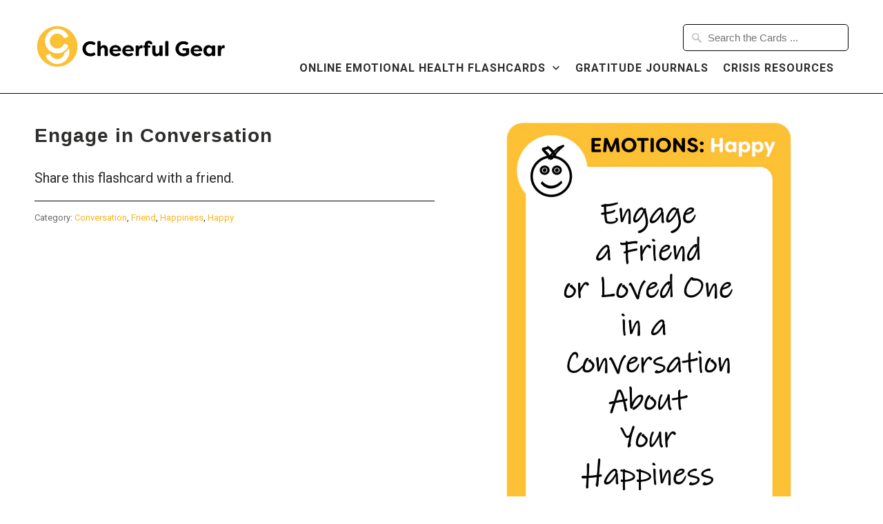

--- FILE ---
content_type: text/html; charset=utf-8
request_url: https://cheerfulgear.com/products/conversation
body_size: 12195
content:
<!DOCTYPE html>
<!--[if lt IE 7 ]><html class="ie ie6" lang="en"> <![endif]-->
<!--[if IE 7 ]><html class="ie ie7" lang="en"> <![endif]-->
<!--[if IE 8 ]><html class="ie ie8" lang="en"> <![endif]-->
<!--[if IE 9 ]><html class="ie ie9" lang="en"> <![endif]-->
<!--[if (gte IE 10)|!(IE)]><!--><html lang="en"> <!--<![endif]-->
  <head>
    
    <meta name="p:domain_verify" content="6d6c9dcdd321335376a72217eb090c51"/>
    <meta charset="utf-8">
    <meta http-equiv="cleartype" content="on">
    <meta name="robots" content="index,follow">

    
    <title>Engage in Conversation - Cheerful Gear</title>

    
      <meta name="description" content="Share this flashcard with a friend." />
    

    <!-- Custom Fonts -->
    
      <link href="//fonts.googleapis.com/css?family=.|Old+Standard+TT:light,normal,bold|Roboto:light,normal,bold|Roboto:light,normal,bold|Roboto:light,normal,bold" rel="stylesheet" type="text/css" />
    

    

<meta name="author" content="Cheerful Gear">
<meta property="og:url" content="https://cheerfulgear.com/products/conversation">
<meta property="og:site_name" content="Cheerful Gear">


  <meta property="og:type" content="product">
  <meta property="og:title" content="Engage in Conversation">
  
    <meta property="og:image" content="http://cheerfulgear.com/cdn/shop/products/em-hap-friend_600x.png?v=1639636078">
    <meta property="og:image:secure_url" content="https://cheerfulgear.com/cdn/shop/products/em-hap-friend_600x.png?v=1639636078">
    
  
    <meta property="og:image" content="http://cheerfulgear.com/cdn/shop/products/em-hap-top_7f759c0e-aa14-4905-a2ea-eafdd5cc24c9_600x.png?v=1639705099">
    <meta property="og:image:secure_url" content="https://cheerfulgear.com/cdn/shop/products/em-hap-top_7f759c0e-aa14-4905-a2ea-eafdd5cc24c9_600x.png?v=1639705099">
    
  
  <meta property="og:price:amount" content="0.00">
  <meta property="og:price:currency" content="USD">


  <meta property="og:description" content="Share this flashcard with a friend.">




<meta name="twitter:card" content="summary">

  <meta name="twitter:title" content="Engage in Conversation">
  <meta name="twitter:description" content="
Share this flashcard with a friend.">
  <meta name="twitter:image" content="https://cheerfulgear.com/cdn/shop/products/em-hap-friend_240x.png?v=1639636078">
  <meta name="twitter:image:width" content="240">
  <meta name="twitter:image:height" content="240">


    
    

    <!-- Mobile Specific Metas -->
    <meta name="HandheldFriendly" content="True">
    <meta name="MobileOptimized" content="320">
    <meta name="viewport" content="width=device-width,initial-scale=1">
    <meta name="theme-color" content="rgba(0,0,0,0)">

    <!-- Stylesheets for Mobilia 4.4.2 -->
    <link href="//cheerfulgear.com/cdn/shop/t/20/assets/styles.scss.css?v=159510200085372351741755447699" rel="stylesheet" type="text/css" media="all" />

    <!-- Icons -->
    <link rel="shortcut icon" type="image/x-icon" href="//cheerfulgear.com/cdn/shop/t/20/assets/favicon.png?v=71656361294195242321708626147">
    <link rel="canonical" href="https://cheerfulgear.com/products/conversation" />

    

    <script src="//cheerfulgear.com/cdn/shop/t/20/assets/app.js?v=36850454887759533821718580406" type="text/javascript"></script>
    
    <script>window.performance && window.performance.mark && window.performance.mark('shopify.content_for_header.start');</script><meta id="shopify-digital-wallet" name="shopify-digital-wallet" content="/15699903/digital_wallets/dialog">
<meta name="shopify-checkout-api-token" content="4d4e28e6691ebcd6840c92a887b85605">
<meta id="in-context-paypal-metadata" data-shop-id="15699903" data-venmo-supported="false" data-environment="production" data-locale="en_US" data-paypal-v4="true" data-currency="USD">
<link rel="alternate" type="application/json+oembed" href="https://cheerfulgear.com/products/conversation.oembed">
<script async="async" src="/checkouts/internal/preloads.js?locale=en-US"></script>
<link rel="preconnect" href="https://shop.app" crossorigin="anonymous">
<script async="async" src="https://shop.app/checkouts/internal/preloads.js?locale=en-US&shop_id=15699903" crossorigin="anonymous"></script>
<script id="apple-pay-shop-capabilities" type="application/json">{"shopId":15699903,"countryCode":"US","currencyCode":"USD","merchantCapabilities":["supports3DS"],"merchantId":"gid:\/\/shopify\/Shop\/15699903","merchantName":"Cheerful Gear","requiredBillingContactFields":["postalAddress","email"],"requiredShippingContactFields":["postalAddress","email"],"shippingType":"shipping","supportedNetworks":["visa","masterCard","amex","discover","elo","jcb"],"total":{"type":"pending","label":"Cheerful Gear","amount":"1.00"},"shopifyPaymentsEnabled":true,"supportsSubscriptions":true}</script>
<script id="shopify-features" type="application/json">{"accessToken":"4d4e28e6691ebcd6840c92a887b85605","betas":["rich-media-storefront-analytics"],"domain":"cheerfulgear.com","predictiveSearch":true,"shopId":15699903,"locale":"en"}</script>
<script>var Shopify = Shopify || {};
Shopify.shop = "cheerful-gear.myshopify.com";
Shopify.locale = "en";
Shopify.currency = {"active":"USD","rate":"1.0"};
Shopify.country = "US";
Shopify.theme = {"name":"Copy of Mobilia","id":124288303189,"schema_name":null,"schema_version":null,"theme_store_id":464,"role":"main"};
Shopify.theme.handle = "null";
Shopify.theme.style = {"id":null,"handle":null};
Shopify.cdnHost = "cheerfulgear.com/cdn";
Shopify.routes = Shopify.routes || {};
Shopify.routes.root = "/";</script>
<script type="module">!function(o){(o.Shopify=o.Shopify||{}).modules=!0}(window);</script>
<script>!function(o){function n(){var o=[];function n(){o.push(Array.prototype.slice.apply(arguments))}return n.q=o,n}var t=o.Shopify=o.Shopify||{};t.loadFeatures=n(),t.autoloadFeatures=n()}(window);</script>
<script>
  window.ShopifyPay = window.ShopifyPay || {};
  window.ShopifyPay.apiHost = "shop.app\/pay";
  window.ShopifyPay.redirectState = null;
</script>
<script id="shop-js-analytics" type="application/json">{"pageType":"product"}</script>
<script defer="defer" async type="module" src="//cheerfulgear.com/cdn/shopifycloud/shop-js/modules/v2/client.init-shop-cart-sync_BT-GjEfc.en.esm.js"></script>
<script defer="defer" async type="module" src="//cheerfulgear.com/cdn/shopifycloud/shop-js/modules/v2/chunk.common_D58fp_Oc.esm.js"></script>
<script defer="defer" async type="module" src="//cheerfulgear.com/cdn/shopifycloud/shop-js/modules/v2/chunk.modal_xMitdFEc.esm.js"></script>
<script type="module">
  await import("//cheerfulgear.com/cdn/shopifycloud/shop-js/modules/v2/client.init-shop-cart-sync_BT-GjEfc.en.esm.js");
await import("//cheerfulgear.com/cdn/shopifycloud/shop-js/modules/v2/chunk.common_D58fp_Oc.esm.js");
await import("//cheerfulgear.com/cdn/shopifycloud/shop-js/modules/v2/chunk.modal_xMitdFEc.esm.js");

  window.Shopify.SignInWithShop?.initShopCartSync?.({"fedCMEnabled":true,"windoidEnabled":true});

</script>
<script>
  window.Shopify = window.Shopify || {};
  if (!window.Shopify.featureAssets) window.Shopify.featureAssets = {};
  window.Shopify.featureAssets['shop-js'] = {"shop-cart-sync":["modules/v2/client.shop-cart-sync_DZOKe7Ll.en.esm.js","modules/v2/chunk.common_D58fp_Oc.esm.js","modules/v2/chunk.modal_xMitdFEc.esm.js"],"init-fed-cm":["modules/v2/client.init-fed-cm_B6oLuCjv.en.esm.js","modules/v2/chunk.common_D58fp_Oc.esm.js","modules/v2/chunk.modal_xMitdFEc.esm.js"],"shop-cash-offers":["modules/v2/client.shop-cash-offers_D2sdYoxE.en.esm.js","modules/v2/chunk.common_D58fp_Oc.esm.js","modules/v2/chunk.modal_xMitdFEc.esm.js"],"shop-login-button":["modules/v2/client.shop-login-button_QeVjl5Y3.en.esm.js","modules/v2/chunk.common_D58fp_Oc.esm.js","modules/v2/chunk.modal_xMitdFEc.esm.js"],"pay-button":["modules/v2/client.pay-button_DXTOsIq6.en.esm.js","modules/v2/chunk.common_D58fp_Oc.esm.js","modules/v2/chunk.modal_xMitdFEc.esm.js"],"shop-button":["modules/v2/client.shop-button_DQZHx9pm.en.esm.js","modules/v2/chunk.common_D58fp_Oc.esm.js","modules/v2/chunk.modal_xMitdFEc.esm.js"],"avatar":["modules/v2/client.avatar_BTnouDA3.en.esm.js"],"init-windoid":["modules/v2/client.init-windoid_CR1B-cfM.en.esm.js","modules/v2/chunk.common_D58fp_Oc.esm.js","modules/v2/chunk.modal_xMitdFEc.esm.js"],"init-shop-for-new-customer-accounts":["modules/v2/client.init-shop-for-new-customer-accounts_C_vY_xzh.en.esm.js","modules/v2/client.shop-login-button_QeVjl5Y3.en.esm.js","modules/v2/chunk.common_D58fp_Oc.esm.js","modules/v2/chunk.modal_xMitdFEc.esm.js"],"init-shop-email-lookup-coordinator":["modules/v2/client.init-shop-email-lookup-coordinator_BI7n9ZSv.en.esm.js","modules/v2/chunk.common_D58fp_Oc.esm.js","modules/v2/chunk.modal_xMitdFEc.esm.js"],"init-shop-cart-sync":["modules/v2/client.init-shop-cart-sync_BT-GjEfc.en.esm.js","modules/v2/chunk.common_D58fp_Oc.esm.js","modules/v2/chunk.modal_xMitdFEc.esm.js"],"shop-toast-manager":["modules/v2/client.shop-toast-manager_DiYdP3xc.en.esm.js","modules/v2/chunk.common_D58fp_Oc.esm.js","modules/v2/chunk.modal_xMitdFEc.esm.js"],"init-customer-accounts":["modules/v2/client.init-customer-accounts_D9ZNqS-Q.en.esm.js","modules/v2/client.shop-login-button_QeVjl5Y3.en.esm.js","modules/v2/chunk.common_D58fp_Oc.esm.js","modules/v2/chunk.modal_xMitdFEc.esm.js"],"init-customer-accounts-sign-up":["modules/v2/client.init-customer-accounts-sign-up_iGw4briv.en.esm.js","modules/v2/client.shop-login-button_QeVjl5Y3.en.esm.js","modules/v2/chunk.common_D58fp_Oc.esm.js","modules/v2/chunk.modal_xMitdFEc.esm.js"],"shop-follow-button":["modules/v2/client.shop-follow-button_CqMgW2wH.en.esm.js","modules/v2/chunk.common_D58fp_Oc.esm.js","modules/v2/chunk.modal_xMitdFEc.esm.js"],"checkout-modal":["modules/v2/client.checkout-modal_xHeaAweL.en.esm.js","modules/v2/chunk.common_D58fp_Oc.esm.js","modules/v2/chunk.modal_xMitdFEc.esm.js"],"shop-login":["modules/v2/client.shop-login_D91U-Q7h.en.esm.js","modules/v2/chunk.common_D58fp_Oc.esm.js","modules/v2/chunk.modal_xMitdFEc.esm.js"],"lead-capture":["modules/v2/client.lead-capture_BJmE1dJe.en.esm.js","modules/v2/chunk.common_D58fp_Oc.esm.js","modules/v2/chunk.modal_xMitdFEc.esm.js"],"payment-terms":["modules/v2/client.payment-terms_Ci9AEqFq.en.esm.js","modules/v2/chunk.common_D58fp_Oc.esm.js","modules/v2/chunk.modal_xMitdFEc.esm.js"]};
</script>
<script>(function() {
  var isLoaded = false;
  function asyncLoad() {
    if (isLoaded) return;
    isLoaded = true;
    var urls = ["https:\/\/platform-api.sharethis.com\/js\/sharethis.js?shop=cheerful-gear.myshopify.com#property=6158c6a3d602b900198af6ff\u0026product=inline-share-buttons\u0026source=inline-share-buttons-shopify\u0026ver=1708293662"];
    for (var i = 0; i < urls.length; i++) {
      var s = document.createElement('script');
      s.type = 'text/javascript';
      s.async = true;
      s.src = urls[i];
      var x = document.getElementsByTagName('script')[0];
      x.parentNode.insertBefore(s, x);
    }
  };
  if(window.attachEvent) {
    window.attachEvent('onload', asyncLoad);
  } else {
    window.addEventListener('load', asyncLoad, false);
  }
})();</script>
<script id="__st">var __st={"a":15699903,"offset":-18000,"reqid":"66661a43-724a-41d4-b7e4-e38e1377b712-1769117391","pageurl":"cheerfulgear.com\/products\/conversation","u":"1978ef09e1cf","p":"product","rtyp":"product","rid":6667150917717};</script>
<script>window.ShopifyPaypalV4VisibilityTracking = true;</script>
<script id="captcha-bootstrap">!function(){'use strict';const t='contact',e='account',n='new_comment',o=[[t,t],['blogs',n],['comments',n],[t,'customer']],c=[[e,'customer_login'],[e,'guest_login'],[e,'recover_customer_password'],[e,'create_customer']],r=t=>t.map((([t,e])=>`form[action*='/${t}']:not([data-nocaptcha='true']) input[name='form_type'][value='${e}']`)).join(','),a=t=>()=>t?[...document.querySelectorAll(t)].map((t=>t.form)):[];function s(){const t=[...o],e=r(t);return a(e)}const i='password',u='form_key',d=['recaptcha-v3-token','g-recaptcha-response','h-captcha-response',i],f=()=>{try{return window.sessionStorage}catch{return}},m='__shopify_v',_=t=>t.elements[u];function p(t,e,n=!1){try{const o=window.sessionStorage,c=JSON.parse(o.getItem(e)),{data:r}=function(t){const{data:e,action:n}=t;return t[m]||n?{data:e,action:n}:{data:t,action:n}}(c);for(const[e,n]of Object.entries(r))t.elements[e]&&(t.elements[e].value=n);n&&o.removeItem(e)}catch(o){console.error('form repopulation failed',{error:o})}}const l='form_type',E='cptcha';function T(t){t.dataset[E]=!0}const w=window,h=w.document,L='Shopify',v='ce_forms',y='captcha';let A=!1;((t,e)=>{const n=(g='f06e6c50-85a8-45c8-87d0-21a2b65856fe',I='https://cdn.shopify.com/shopifycloud/storefront-forms-hcaptcha/ce_storefront_forms_captcha_hcaptcha.v1.5.2.iife.js',D={infoText:'Protected by hCaptcha',privacyText:'Privacy',termsText:'Terms'},(t,e,n)=>{const o=w[L][v],c=o.bindForm;if(c)return c(t,g,e,D).then(n);var r;o.q.push([[t,g,e,D],n]),r=I,A||(h.body.append(Object.assign(h.createElement('script'),{id:'captcha-provider',async:!0,src:r})),A=!0)});var g,I,D;w[L]=w[L]||{},w[L][v]=w[L][v]||{},w[L][v].q=[],w[L][y]=w[L][y]||{},w[L][y].protect=function(t,e){n(t,void 0,e),T(t)},Object.freeze(w[L][y]),function(t,e,n,w,h,L){const[v,y,A,g]=function(t,e,n){const i=e?o:[],u=t?c:[],d=[...i,...u],f=r(d),m=r(i),_=r(d.filter((([t,e])=>n.includes(e))));return[a(f),a(m),a(_),s()]}(w,h,L),I=t=>{const e=t.target;return e instanceof HTMLFormElement?e:e&&e.form},D=t=>v().includes(t);t.addEventListener('submit',(t=>{const e=I(t);if(!e)return;const n=D(e)&&!e.dataset.hcaptchaBound&&!e.dataset.recaptchaBound,o=_(e),c=g().includes(e)&&(!o||!o.value);(n||c)&&t.preventDefault(),c&&!n&&(function(t){try{if(!f())return;!function(t){const e=f();if(!e)return;const n=_(t);if(!n)return;const o=n.value;o&&e.removeItem(o)}(t);const e=Array.from(Array(32),(()=>Math.random().toString(36)[2])).join('');!function(t,e){_(t)||t.append(Object.assign(document.createElement('input'),{type:'hidden',name:u})),t.elements[u].value=e}(t,e),function(t,e){const n=f();if(!n)return;const o=[...t.querySelectorAll(`input[type='${i}']`)].map((({name:t})=>t)),c=[...d,...o],r={};for(const[a,s]of new FormData(t).entries())c.includes(a)||(r[a]=s);n.setItem(e,JSON.stringify({[m]:1,action:t.action,data:r}))}(t,e)}catch(e){console.error('failed to persist form',e)}}(e),e.submit())}));const S=(t,e)=>{t&&!t.dataset[E]&&(n(t,e.some((e=>e===t))),T(t))};for(const o of['focusin','change'])t.addEventListener(o,(t=>{const e=I(t);D(e)&&S(e,y())}));const B=e.get('form_key'),M=e.get(l),P=B&&M;t.addEventListener('DOMContentLoaded',(()=>{const t=y();if(P)for(const e of t)e.elements[l].value===M&&p(e,B);[...new Set([...A(),...v().filter((t=>'true'===t.dataset.shopifyCaptcha))])].forEach((e=>S(e,t)))}))}(h,new URLSearchParams(w.location.search),n,t,e,['guest_login'])})(!1,!0)}();</script>
<script integrity="sha256-4kQ18oKyAcykRKYeNunJcIwy7WH5gtpwJnB7kiuLZ1E=" data-source-attribution="shopify.loadfeatures" defer="defer" src="//cheerfulgear.com/cdn/shopifycloud/storefront/assets/storefront/load_feature-a0a9edcb.js" crossorigin="anonymous"></script>
<script crossorigin="anonymous" defer="defer" src="//cheerfulgear.com/cdn/shopifycloud/storefront/assets/shopify_pay/storefront-65b4c6d7.js?v=20250812"></script>
<script data-source-attribution="shopify.dynamic_checkout.dynamic.init">var Shopify=Shopify||{};Shopify.PaymentButton=Shopify.PaymentButton||{isStorefrontPortableWallets:!0,init:function(){window.Shopify.PaymentButton.init=function(){};var t=document.createElement("script");t.src="https://cheerfulgear.com/cdn/shopifycloud/portable-wallets/latest/portable-wallets.en.js",t.type="module",document.head.appendChild(t)}};
</script>
<script data-source-attribution="shopify.dynamic_checkout.buyer_consent">
  function portableWalletsHideBuyerConsent(e){var t=document.getElementById("shopify-buyer-consent"),n=document.getElementById("shopify-subscription-policy-button");t&&n&&(t.classList.add("hidden"),t.setAttribute("aria-hidden","true"),n.removeEventListener("click",e))}function portableWalletsShowBuyerConsent(e){var t=document.getElementById("shopify-buyer-consent"),n=document.getElementById("shopify-subscription-policy-button");t&&n&&(t.classList.remove("hidden"),t.removeAttribute("aria-hidden"),n.addEventListener("click",e))}window.Shopify?.PaymentButton&&(window.Shopify.PaymentButton.hideBuyerConsent=portableWalletsHideBuyerConsent,window.Shopify.PaymentButton.showBuyerConsent=portableWalletsShowBuyerConsent);
</script>
<script data-source-attribution="shopify.dynamic_checkout.cart.bootstrap">document.addEventListener("DOMContentLoaded",(function(){function t(){return document.querySelector("shopify-accelerated-checkout-cart, shopify-accelerated-checkout")}if(t())Shopify.PaymentButton.init();else{new MutationObserver((function(e,n){t()&&(Shopify.PaymentButton.init(),n.disconnect())})).observe(document.body,{childList:!0,subtree:!0})}}));
</script>
<link id="shopify-accelerated-checkout-styles" rel="stylesheet" media="screen" href="https://cheerfulgear.com/cdn/shopifycloud/portable-wallets/latest/accelerated-checkout-backwards-compat.css" crossorigin="anonymous">
<style id="shopify-accelerated-checkout-cart">
        #shopify-buyer-consent {
  margin-top: 1em;
  display: inline-block;
  width: 100%;
}

#shopify-buyer-consent.hidden {
  display: none;
}

#shopify-subscription-policy-button {
  background: none;
  border: none;
  padding: 0;
  text-decoration: underline;
  font-size: inherit;
  cursor: pointer;
}

#shopify-subscription-policy-button::before {
  box-shadow: none;
}

      </style>

<script>window.performance && window.performance.mark && window.performance.mark('shopify.content_for_header.end');</script>
    <link href="https://monorail-edge.shopifysvc.com" rel="dns-prefetch">
<script>(function(){if ("sendBeacon" in navigator && "performance" in window) {try {var session_token_from_headers = performance.getEntriesByType('navigation')[0].serverTiming.find(x => x.name == '_s').description;} catch {var session_token_from_headers = undefined;}var session_cookie_matches = document.cookie.match(/_shopify_s=([^;]*)/);var session_token_from_cookie = session_cookie_matches && session_cookie_matches.length === 2 ? session_cookie_matches[1] : "";var session_token = session_token_from_headers || session_token_from_cookie || "";function handle_abandonment_event(e) {var entries = performance.getEntries().filter(function(entry) {return /monorail-edge.shopifysvc.com/.test(entry.name);});if (!window.abandonment_tracked && entries.length === 0) {window.abandonment_tracked = true;var currentMs = Date.now();var navigation_start = performance.timing.navigationStart;var payload = {shop_id: 15699903,url: window.location.href,navigation_start,duration: currentMs - navigation_start,session_token,page_type: "product"};window.navigator.sendBeacon("https://monorail-edge.shopifysvc.com/v1/produce", JSON.stringify({schema_id: "online_store_buyer_site_abandonment/1.1",payload: payload,metadata: {event_created_at_ms: currentMs,event_sent_at_ms: currentMs}}));}}window.addEventListener('pagehide', handle_abandonment_event);}}());</script>
<script id="web-pixels-manager-setup">(function e(e,d,r,n,o){if(void 0===o&&(o={}),!Boolean(null===(a=null===(i=window.Shopify)||void 0===i?void 0:i.analytics)||void 0===a?void 0:a.replayQueue)){var i,a;window.Shopify=window.Shopify||{};var t=window.Shopify;t.analytics=t.analytics||{};var s=t.analytics;s.replayQueue=[],s.publish=function(e,d,r){return s.replayQueue.push([e,d,r]),!0};try{self.performance.mark("wpm:start")}catch(e){}var l=function(){var e={modern:/Edge?\/(1{2}[4-9]|1[2-9]\d|[2-9]\d{2}|\d{4,})\.\d+(\.\d+|)|Firefox\/(1{2}[4-9]|1[2-9]\d|[2-9]\d{2}|\d{4,})\.\d+(\.\d+|)|Chrom(ium|e)\/(9{2}|\d{3,})\.\d+(\.\d+|)|(Maci|X1{2}).+ Version\/(15\.\d+|(1[6-9]|[2-9]\d|\d{3,})\.\d+)([,.]\d+|)( \(\w+\)|)( Mobile\/\w+|) Safari\/|Chrome.+OPR\/(9{2}|\d{3,})\.\d+\.\d+|(CPU[ +]OS|iPhone[ +]OS|CPU[ +]iPhone|CPU IPhone OS|CPU iPad OS)[ +]+(15[._]\d+|(1[6-9]|[2-9]\d|\d{3,})[._]\d+)([._]\d+|)|Android:?[ /-](13[3-9]|1[4-9]\d|[2-9]\d{2}|\d{4,})(\.\d+|)(\.\d+|)|Android.+Firefox\/(13[5-9]|1[4-9]\d|[2-9]\d{2}|\d{4,})\.\d+(\.\d+|)|Android.+Chrom(ium|e)\/(13[3-9]|1[4-9]\d|[2-9]\d{2}|\d{4,})\.\d+(\.\d+|)|SamsungBrowser\/([2-9]\d|\d{3,})\.\d+/,legacy:/Edge?\/(1[6-9]|[2-9]\d|\d{3,})\.\d+(\.\d+|)|Firefox\/(5[4-9]|[6-9]\d|\d{3,})\.\d+(\.\d+|)|Chrom(ium|e)\/(5[1-9]|[6-9]\d|\d{3,})\.\d+(\.\d+|)([\d.]+$|.*Safari\/(?![\d.]+ Edge\/[\d.]+$))|(Maci|X1{2}).+ Version\/(10\.\d+|(1[1-9]|[2-9]\d|\d{3,})\.\d+)([,.]\d+|)( \(\w+\)|)( Mobile\/\w+|) Safari\/|Chrome.+OPR\/(3[89]|[4-9]\d|\d{3,})\.\d+\.\d+|(CPU[ +]OS|iPhone[ +]OS|CPU[ +]iPhone|CPU IPhone OS|CPU iPad OS)[ +]+(10[._]\d+|(1[1-9]|[2-9]\d|\d{3,})[._]\d+)([._]\d+|)|Android:?[ /-](13[3-9]|1[4-9]\d|[2-9]\d{2}|\d{4,})(\.\d+|)(\.\d+|)|Mobile Safari.+OPR\/([89]\d|\d{3,})\.\d+\.\d+|Android.+Firefox\/(13[5-9]|1[4-9]\d|[2-9]\d{2}|\d{4,})\.\d+(\.\d+|)|Android.+Chrom(ium|e)\/(13[3-9]|1[4-9]\d|[2-9]\d{2}|\d{4,})\.\d+(\.\d+|)|Android.+(UC? ?Browser|UCWEB|U3)[ /]?(15\.([5-9]|\d{2,})|(1[6-9]|[2-9]\d|\d{3,})\.\d+)\.\d+|SamsungBrowser\/(5\.\d+|([6-9]|\d{2,})\.\d+)|Android.+MQ{2}Browser\/(14(\.(9|\d{2,})|)|(1[5-9]|[2-9]\d|\d{3,})(\.\d+|))(\.\d+|)|K[Aa][Ii]OS\/(3\.\d+|([4-9]|\d{2,})\.\d+)(\.\d+|)/},d=e.modern,r=e.legacy,n=navigator.userAgent;return n.match(d)?"modern":n.match(r)?"legacy":"unknown"}(),u="modern"===l?"modern":"legacy",c=(null!=n?n:{modern:"",legacy:""})[u],f=function(e){return[e.baseUrl,"/wpm","/b",e.hashVersion,"modern"===e.buildTarget?"m":"l",".js"].join("")}({baseUrl:d,hashVersion:r,buildTarget:u}),m=function(e){var d=e.version,r=e.bundleTarget,n=e.surface,o=e.pageUrl,i=e.monorailEndpoint;return{emit:function(e){var a=e.status,t=e.errorMsg,s=(new Date).getTime(),l=JSON.stringify({metadata:{event_sent_at_ms:s},events:[{schema_id:"web_pixels_manager_load/3.1",payload:{version:d,bundle_target:r,page_url:o,status:a,surface:n,error_msg:t},metadata:{event_created_at_ms:s}}]});if(!i)return console&&console.warn&&console.warn("[Web Pixels Manager] No Monorail endpoint provided, skipping logging."),!1;try{return self.navigator.sendBeacon.bind(self.navigator)(i,l)}catch(e){}var u=new XMLHttpRequest;try{return u.open("POST",i,!0),u.setRequestHeader("Content-Type","text/plain"),u.send(l),!0}catch(e){return console&&console.warn&&console.warn("[Web Pixels Manager] Got an unhandled error while logging to Monorail."),!1}}}}({version:r,bundleTarget:l,surface:e.surface,pageUrl:self.location.href,monorailEndpoint:e.monorailEndpoint});try{o.browserTarget=l,function(e){var d=e.src,r=e.async,n=void 0===r||r,o=e.onload,i=e.onerror,a=e.sri,t=e.scriptDataAttributes,s=void 0===t?{}:t,l=document.createElement("script"),u=document.querySelector("head"),c=document.querySelector("body");if(l.async=n,l.src=d,a&&(l.integrity=a,l.crossOrigin="anonymous"),s)for(var f in s)if(Object.prototype.hasOwnProperty.call(s,f))try{l.dataset[f]=s[f]}catch(e){}if(o&&l.addEventListener("load",o),i&&l.addEventListener("error",i),u)u.appendChild(l);else{if(!c)throw new Error("Did not find a head or body element to append the script");c.appendChild(l)}}({src:f,async:!0,onload:function(){if(!function(){var e,d;return Boolean(null===(d=null===(e=window.Shopify)||void 0===e?void 0:e.analytics)||void 0===d?void 0:d.initialized)}()){var d=window.webPixelsManager.init(e)||void 0;if(d){var r=window.Shopify.analytics;r.replayQueue.forEach((function(e){var r=e[0],n=e[1],o=e[2];d.publishCustomEvent(r,n,o)})),r.replayQueue=[],r.publish=d.publishCustomEvent,r.visitor=d.visitor,r.initialized=!0}}},onerror:function(){return m.emit({status:"failed",errorMsg:"".concat(f," has failed to load")})},sri:function(e){var d=/^sha384-[A-Za-z0-9+/=]+$/;return"string"==typeof e&&d.test(e)}(c)?c:"",scriptDataAttributes:o}),m.emit({status:"loading"})}catch(e){m.emit({status:"failed",errorMsg:(null==e?void 0:e.message)||"Unknown error"})}}})({shopId: 15699903,storefrontBaseUrl: "https://cheerfulgear.com",extensionsBaseUrl: "https://extensions.shopifycdn.com/cdn/shopifycloud/web-pixels-manager",monorailEndpoint: "https://monorail-edge.shopifysvc.com/unstable/produce_batch",surface: "storefront-renderer",enabledBetaFlags: ["2dca8a86"],webPixelsConfigList: [{"id":"23134293","eventPayloadVersion":"v1","runtimeContext":"LAX","scriptVersion":"1","type":"CUSTOM","privacyPurposes":["MARKETING"],"name":"Meta pixel (migrated)"},{"id":"42205269","eventPayloadVersion":"v1","runtimeContext":"LAX","scriptVersion":"1","type":"CUSTOM","privacyPurposes":["ANALYTICS"],"name":"Google Analytics tag (migrated)"},{"id":"shopify-app-pixel","configuration":"{}","eventPayloadVersion":"v1","runtimeContext":"STRICT","scriptVersion":"0450","apiClientId":"shopify-pixel","type":"APP","privacyPurposes":["ANALYTICS","MARKETING"]},{"id":"shopify-custom-pixel","eventPayloadVersion":"v1","runtimeContext":"LAX","scriptVersion":"0450","apiClientId":"shopify-pixel","type":"CUSTOM","privacyPurposes":["ANALYTICS","MARKETING"]}],isMerchantRequest: false,initData: {"shop":{"name":"Cheerful Gear","paymentSettings":{"currencyCode":"USD"},"myshopifyDomain":"cheerful-gear.myshopify.com","countryCode":"US","storefrontUrl":"https:\/\/cheerfulgear.com"},"customer":null,"cart":null,"checkout":null,"productVariants":[{"price":{"amount":0.0,"currencyCode":"USD"},"product":{"title":"Engage in Conversation","vendor":"Cheerful Gear","id":"6667150917717","untranslatedTitle":"Engage in Conversation","url":"\/products\/conversation","type":""},"id":"39675555512405","image":{"src":"\/\/cheerfulgear.com\/cdn\/shop\/products\/em-hap-friend.png?v=1639636078"},"sku":"","title":"Default Title","untranslatedTitle":"Default Title"}],"purchasingCompany":null},},"https://cheerfulgear.com/cdn","fcfee988w5aeb613cpc8e4bc33m6693e112",{"modern":"","legacy":""},{"shopId":"15699903","storefrontBaseUrl":"https:\/\/cheerfulgear.com","extensionBaseUrl":"https:\/\/extensions.shopifycdn.com\/cdn\/shopifycloud\/web-pixels-manager","surface":"storefront-renderer","enabledBetaFlags":"[\"2dca8a86\"]","isMerchantRequest":"false","hashVersion":"fcfee988w5aeb613cpc8e4bc33m6693e112","publish":"custom","events":"[[\"page_viewed\",{}],[\"product_viewed\",{\"productVariant\":{\"price\":{\"amount\":0.0,\"currencyCode\":\"USD\"},\"product\":{\"title\":\"Engage in Conversation\",\"vendor\":\"Cheerful Gear\",\"id\":\"6667150917717\",\"untranslatedTitle\":\"Engage in Conversation\",\"url\":\"\/products\/conversation\",\"type\":\"\"},\"id\":\"39675555512405\",\"image\":{\"src\":\"\/\/cheerfulgear.com\/cdn\/shop\/products\/em-hap-friend.png?v=1639636078\"},\"sku\":\"\",\"title\":\"Default Title\",\"untranslatedTitle\":\"Default Title\"}}]]"});</script><script>
  window.ShopifyAnalytics = window.ShopifyAnalytics || {};
  window.ShopifyAnalytics.meta = window.ShopifyAnalytics.meta || {};
  window.ShopifyAnalytics.meta.currency = 'USD';
  var meta = {"product":{"id":6667150917717,"gid":"gid:\/\/shopify\/Product\/6667150917717","vendor":"Cheerful Gear","type":"","handle":"conversation","variants":[{"id":39675555512405,"price":0,"name":"Engage in Conversation","public_title":null,"sku":""}],"remote":false},"page":{"pageType":"product","resourceType":"product","resourceId":6667150917717,"requestId":"66661a43-724a-41d4-b7e4-e38e1377b712-1769117391"}};
  for (var attr in meta) {
    window.ShopifyAnalytics.meta[attr] = meta[attr];
  }
</script>
<script class="analytics">
  (function () {
    var customDocumentWrite = function(content) {
      var jquery = null;

      if (window.jQuery) {
        jquery = window.jQuery;
      } else if (window.Checkout && window.Checkout.$) {
        jquery = window.Checkout.$;
      }

      if (jquery) {
        jquery('body').append(content);
      }
    };

    var hasLoggedConversion = function(token) {
      if (token) {
        return document.cookie.indexOf('loggedConversion=' + token) !== -1;
      }
      return false;
    }

    var setCookieIfConversion = function(token) {
      if (token) {
        var twoMonthsFromNow = new Date(Date.now());
        twoMonthsFromNow.setMonth(twoMonthsFromNow.getMonth() + 2);

        document.cookie = 'loggedConversion=' + token + '; expires=' + twoMonthsFromNow;
      }
    }

    var trekkie = window.ShopifyAnalytics.lib = window.trekkie = window.trekkie || [];
    if (trekkie.integrations) {
      return;
    }
    trekkie.methods = [
      'identify',
      'page',
      'ready',
      'track',
      'trackForm',
      'trackLink'
    ];
    trekkie.factory = function(method) {
      return function() {
        var args = Array.prototype.slice.call(arguments);
        args.unshift(method);
        trekkie.push(args);
        return trekkie;
      };
    };
    for (var i = 0; i < trekkie.methods.length; i++) {
      var key = trekkie.methods[i];
      trekkie[key] = trekkie.factory(key);
    }
    trekkie.load = function(config) {
      trekkie.config = config || {};
      trekkie.config.initialDocumentCookie = document.cookie;
      var first = document.getElementsByTagName('script')[0];
      var script = document.createElement('script');
      script.type = 'text/javascript';
      script.onerror = function(e) {
        var scriptFallback = document.createElement('script');
        scriptFallback.type = 'text/javascript';
        scriptFallback.onerror = function(error) {
                var Monorail = {
      produce: function produce(monorailDomain, schemaId, payload) {
        var currentMs = new Date().getTime();
        var event = {
          schema_id: schemaId,
          payload: payload,
          metadata: {
            event_created_at_ms: currentMs,
            event_sent_at_ms: currentMs
          }
        };
        return Monorail.sendRequest("https://" + monorailDomain + "/v1/produce", JSON.stringify(event));
      },
      sendRequest: function sendRequest(endpointUrl, payload) {
        // Try the sendBeacon API
        if (window && window.navigator && typeof window.navigator.sendBeacon === 'function' && typeof window.Blob === 'function' && !Monorail.isIos12()) {
          var blobData = new window.Blob([payload], {
            type: 'text/plain'
          });

          if (window.navigator.sendBeacon(endpointUrl, blobData)) {
            return true;
          } // sendBeacon was not successful

        } // XHR beacon

        var xhr = new XMLHttpRequest();

        try {
          xhr.open('POST', endpointUrl);
          xhr.setRequestHeader('Content-Type', 'text/plain');
          xhr.send(payload);
        } catch (e) {
          console.log(e);
        }

        return false;
      },
      isIos12: function isIos12() {
        return window.navigator.userAgent.lastIndexOf('iPhone; CPU iPhone OS 12_') !== -1 || window.navigator.userAgent.lastIndexOf('iPad; CPU OS 12_') !== -1;
      }
    };
    Monorail.produce('monorail-edge.shopifysvc.com',
      'trekkie_storefront_load_errors/1.1',
      {shop_id: 15699903,
      theme_id: 124288303189,
      app_name: "storefront",
      context_url: window.location.href,
      source_url: "//cheerfulgear.com/cdn/s/trekkie.storefront.46a754ac07d08c656eb845cfbf513dd9a18d4ced.min.js"});

        };
        scriptFallback.async = true;
        scriptFallback.src = '//cheerfulgear.com/cdn/s/trekkie.storefront.46a754ac07d08c656eb845cfbf513dd9a18d4ced.min.js';
        first.parentNode.insertBefore(scriptFallback, first);
      };
      script.async = true;
      script.src = '//cheerfulgear.com/cdn/s/trekkie.storefront.46a754ac07d08c656eb845cfbf513dd9a18d4ced.min.js';
      first.parentNode.insertBefore(script, first);
    };
    trekkie.load(
      {"Trekkie":{"appName":"storefront","development":false,"defaultAttributes":{"shopId":15699903,"isMerchantRequest":null,"themeId":124288303189,"themeCityHash":"4135741090065100853","contentLanguage":"en","currency":"USD","eventMetadataId":"c9e736f5-e571-4313-90b2-06fd54baebcb"},"isServerSideCookieWritingEnabled":true,"monorailRegion":"shop_domain","enabledBetaFlags":["65f19447"]},"Session Attribution":{},"S2S":{"facebookCapiEnabled":false,"source":"trekkie-storefront-renderer","apiClientId":580111}}
    );

    var loaded = false;
    trekkie.ready(function() {
      if (loaded) return;
      loaded = true;

      window.ShopifyAnalytics.lib = window.trekkie;

      var originalDocumentWrite = document.write;
      document.write = customDocumentWrite;
      try { window.ShopifyAnalytics.merchantGoogleAnalytics.call(this); } catch(error) {};
      document.write = originalDocumentWrite;

      window.ShopifyAnalytics.lib.page(null,{"pageType":"product","resourceType":"product","resourceId":6667150917717,"requestId":"66661a43-724a-41d4-b7e4-e38e1377b712-1769117391","shopifyEmitted":true});

      var match = window.location.pathname.match(/checkouts\/(.+)\/(thank_you|post_purchase)/)
      var token = match? match[1]: undefined;
      if (!hasLoggedConversion(token)) {
        setCookieIfConversion(token);
        window.ShopifyAnalytics.lib.track("Viewed Product",{"currency":"USD","variantId":39675555512405,"productId":6667150917717,"productGid":"gid:\/\/shopify\/Product\/6667150917717","name":"Engage in Conversation","price":"0.00","sku":"","brand":"Cheerful Gear","variant":null,"category":"","nonInteraction":true,"remote":false},undefined,undefined,{"shopifyEmitted":true});
      window.ShopifyAnalytics.lib.track("monorail:\/\/trekkie_storefront_viewed_product\/1.1",{"currency":"USD","variantId":39675555512405,"productId":6667150917717,"productGid":"gid:\/\/shopify\/Product\/6667150917717","name":"Engage in Conversation","price":"0.00","sku":"","brand":"Cheerful Gear","variant":null,"category":"","nonInteraction":true,"remote":false,"referer":"https:\/\/cheerfulgear.com\/products\/conversation"});
      }
    });


        var eventsListenerScript = document.createElement('script');
        eventsListenerScript.async = true;
        eventsListenerScript.src = "//cheerfulgear.com/cdn/shopifycloud/storefront/assets/shop_events_listener-3da45d37.js";
        document.getElementsByTagName('head')[0].appendChild(eventsListenerScript);

})();</script>
  <script>
  if (!window.ga || (window.ga && typeof window.ga !== 'function')) {
    window.ga = function ga() {
      (window.ga.q = window.ga.q || []).push(arguments);
      if (window.Shopify && window.Shopify.analytics && typeof window.Shopify.analytics.publish === 'function') {
        window.Shopify.analytics.publish("ga_stub_called", {}, {sendTo: "google_osp_migration"});
      }
      console.error("Shopify's Google Analytics stub called with:", Array.from(arguments), "\nSee https://help.shopify.com/manual/promoting-marketing/pixels/pixel-migration#google for more information.");
    };
    if (window.Shopify && window.Shopify.analytics && typeof window.Shopify.analytics.publish === 'function') {
      window.Shopify.analytics.publish("ga_stub_initialized", {}, {sendTo: "google_osp_migration"});
    }
  }
</script>
<script
  defer
  src="https://cheerfulgear.com/cdn/shopifycloud/perf-kit/shopify-perf-kit-3.0.4.min.js"
  data-application="storefront-renderer"
  data-shop-id="15699903"
  data-render-region="gcp-us-central1"
  data-page-type="product"
  data-theme-instance-id="124288303189"
  data-theme-name=""
  data-theme-version=""
  data-monorail-region="shop_domain"
  data-resource-timing-sampling-rate="10"
  data-shs="true"
  data-shs-beacon="true"
  data-shs-export-with-fetch="true"
  data-shs-logs-sample-rate="1"
  data-shs-beacon-endpoint="https://cheerfulgear.com/api/collect"
></script>
</head>
  <body class="product">
    

    <div class="header header_border">
      <div class="container content">
        <div class="sixteen columns">
        <div class="four columns logo alpha">
          <a href="https://cheerfulgear.com" title="Cheerful Gear">
            
              <img src="//cheerfulgear.com/cdn/shop/t/20/assets/logo.png?v=102728465786127166091755447698" alt="Cheerful Gear" />
            
          </a>
        </div>

        <div class="twelve nav omega">
          <div class="mobile_hidden mobile_menu_container">
            <ul class="top_menu search_nav">
              
              
              
              
              
              
                <li>
                  <form class="search" action="/search">
                    
                      <input type="hidden" name="type" value="product" />
                    
                    <input type="text" name="q" class="search_box" placeholder="Search the Cards ..." value="" autocapitalize="off" autocomplete="off" autocorrect="off" />
                  </form>
                </li>
              
            </ul>
            <ul class="main menu">
              
                
                  <li class="dropdown"><a href="/pages/cards-for-good"  >Online Emotional Health Flashcards <span class="icon-arrow-down"></span></a>
                    <ul>
                      
                        
                          <li><a href="/pages/cards-for-good">Overview</a></li>
                        
                      
                        
                        <li><a href="/pages/emotions">Emotions <span class="icon-arrow-right"></span></a>
                          <ul>
                            
                              <li><a href="/collections/happiness">Happy Emotions</a></li>
                            
                              <li><a href="/collections/sadness">Sad Emotions</a></li>
                            
                              <li><a href="/collections/worry">Worried Emotions</a></li>
                            
                              <li><a href="/collections/anger">Angry Emotions</a></li>
                            
                          </ul>
                        </li>
                        
                      
                        
                        <li><a href="/pages/relationships">Relationships <span class="icon-arrow-right"></span></a>
                          <ul>
                            
                              <li><a href="/collections/happy-relationships">Happy Relationships</a></li>
                            
                              <li><a href="/collections/sad-relationships">Sad Relationships</a></li>
                            
                              <li><a href="/collections/worried-relationships">Worried Relationships</a></li>
                            
                              <li><a href="/collections/relationships-angry">Angry Relationships</a></li>
                            
                          </ul>
                        </li>
                        
                      
                        
                        <li><a href="/pages/inspiration">Finding Inspiration <span class="icon-arrow-right"></span></a>
                          <ul>
                            
                              <li><a href="/collections/happy-inspiration">To Be Happy</a></li>
                            
                              <li><a href="/collections/sad-inspiration">Finding Peace</a></li>
                            
                              <li><a href="/collections/inspiration-worried">Accepting Change</a></li>
                            
                              <li><a href="/collections/inspiration-angry">Forgiveness</a></li>
                            
                          </ul>
                        </li>
                        
                      
                        
                          <li><a href="/collections/behaviors">Healthy Behaviors</a></li>
                        
                      
                        
                          <li><a href="/collections/activities">Healthy Activities</a></li>
                        
                      
                        
                          <li><a href="/collections/boundaries">Setting Boundaries</a></li>
                        
                      
                        
                          <li><a href="/collections/greetings">Recognizing Others </a></li>
                        
                      
                        
                          <li><a href="/collections/beyond-the-cards">Beyond the Cards</a></li>
                        
                      
                    </ul>
                  </li>
                
              
                
                  <li><a href="/collections/gratitude-journals" >Gratitude Journals</a></li>
                
              
                
                  <li><a href="/collections/urgent-help" >Crisis Resources</a></li>
                
              
            </ul>
          </div>
          <ul class="nav_buttons menu">
            <li class="navicon_button">
              <a href="#" class="navicon" title="Menu"><span class="icon-menu"></span><span class="button_label">Menu</span></a>
            </li>
            <li>
              <a href="/cart" class="cart_button " title="Cart"><span class="icon-cart"></span><span class="button_label">Cart</span></a>
            </li>
          </ul>
        </div>

        
      </div>
    </div>
    </div>

    <div class="toggle_menu nav">
      <ul class="mobile_menu">
        <li>
          <form class="search" action="/search">
            
              <input type="hidden" name="type" value="product" />
            
            <input type="text" name="q" class="search_box" placeholder="Search the Cards ..." value="" />
          </form>
        </li>
        
          
            <li ><a href="/pages/cards-for-good" title="Online Emotional Health Flashcards" class="toggle"><span>+</span>Online Emotional Health Flashcards</a>
              <ul>
                
                  
                    <li ><a href="/pages/cards-for-good" title="Overview">Overview</a></li>
                  
                
                  
                  <li ><a href="/pages/emotions" title="Emotions" class="toggle"><span>+</span>Emotions</a>
                    <ul>
                      
                        <li ><a href="/collections/happiness" title="Happy Emotions">Happy Emotions</a></li>
                      
                        <li ><a href="/collections/sadness" title="Sad Emotions">Sad Emotions</a></li>
                      
                        <li ><a href="/collections/worry" title="Worried Emotions">Worried Emotions</a></li>
                      
                        <li ><a href="/collections/anger" title="Angry Emotions">Angry Emotions</a></li>
                      
                    </ul>
                  </li>
                  
                
                  
                  <li ><a href="/pages/relationships" title="Relationships" class="toggle"><span>+</span>Relationships</a>
                    <ul>
                      
                        <li ><a href="/collections/happy-relationships" title="Happy Relationships">Happy Relationships</a></li>
                      
                        <li ><a href="/collections/sad-relationships" title="Sad Relationships">Sad Relationships</a></li>
                      
                        <li ><a href="/collections/worried-relationships" title="Worried Relationships">Worried Relationships</a></li>
                      
                        <li ><a href="/collections/relationships-angry" title="Angry Relationships">Angry Relationships</a></li>
                      
                    </ul>
                  </li>
                  
                
                  
                  <li ><a href="/pages/inspiration" title="Finding Inspiration" class="toggle"><span>+</span>Finding Inspiration</a>
                    <ul>
                      
                        <li ><a href="/collections/happy-inspiration" title="To Be Happy">To Be Happy</a></li>
                      
                        <li ><a href="/collections/sad-inspiration" title="Finding Peace">Finding Peace</a></li>
                      
                        <li ><a href="/collections/inspiration-worried" title="Accepting Change">Accepting Change</a></li>
                      
                        <li ><a href="/collections/inspiration-angry" title="Forgiveness">Forgiveness</a></li>
                      
                    </ul>
                  </li>
                  
                
                  
                    <li ><a href="/collections/behaviors" title="Healthy Behaviors">Healthy Behaviors</a></li>
                  
                
                  
                    <li ><a href="/collections/activities" title="Healthy Activities">Healthy Activities</a></li>
                  
                
                  
                    <li ><a href="/collections/boundaries" title="Setting Boundaries">Setting Boundaries</a></li>
                  
                
                  
                    <li ><a href="/collections/greetings" title="Recognizing Others ">Recognizing Others </a></li>
                  
                
                  
                    <li ><a href="/collections/beyond-the-cards" title="Beyond the Cards">Beyond the Cards</a></li>
                  
                
              </ul>
            </li>
          
        
          
            <li ><a href="/collections/gratitude-journals" title="Gratitude Journals">Gratitude Journals</a></li>
          
        
          
            <li ><a href="/collections/urgent-help" title="Crisis Resources">Crisis Resources</a></li>
          
        
        
        
        <li class="currency-container">
          
        </li>
      </ul>
    </div>
    <div class="fixed_header"></div>

      
        <div class="container main content">
      

      
        <div class="sixteen columns">
  <div class="clearfix breadcrumb">
    <div class="right">
      
    </div>
  </div>
</div>

<div class="sixteen columns product-6667150917717" itemscope itemtype="http://schema.org/Product">
	<div class="section product_section clearfix">

	 

    <div class="eight columns alpha">

      
      

      
      <h1 class="product_name" itemprop="name">Engage in Conversation</h1>
      

       

      

      
        <p class="modal_price" itemprop="offers" itemscope itemtype="http://schema.org/Offer">
          <meta itemprop="priceCurrency" content="USD" />
          <meta itemprop="seller" content="Cheerful Gear" />
          <meta itemprop="availability" content="out_of_stock" />
          <meta itemprop="itemCondition" content="New" />

          <span class="sold_out"></span>
          <span itemprop="price" content="0.00" class="">
            <span class="current_price hidden">
              
                
              
            </span>
          </span>
          <span class="was_price">
          
          </span>
        </p>

        
      
 
     
       
        <div class="description" itemprop="description">
          <div class="sharethis-inline-share-buttons"></div>
<p style="text-align: left;">Share this flashcard with a friend.</p>
        </div>
       
       
     

      
        

      

      

      

      
       <hr />
      

       <div class="meta">
         

         
            <p>
              
                
                  <span class="label">Category:</span>
                

                
                  <span>
                    <a href="/collections/all/conversation" title="Products tagged Conversation">Conversation</a>,
                  </span>
                
              
                

                
                  <span>
                    <a href="/collections/all/friend" title="Products tagged Friend">Friend</a>,
                  </span>
                
              
                

                
                  <span>
                    <a href="/collections/all/happiness" title="Products tagged Happiness">Happiness</a>,
                  </span>
                
              
                

                
                  <span>
                    <a href="/collections/all/happy" title="Products tagged Happy">Happy</a>
                  </span>
                
              
            </p>
         

        

        
       </div>

       





    </div>

    
      <div class="eight columns omega">
        
<div class="flexslider product_gallery product-6667150917717-gallery product_slider ">
  <ul class="slides">
    
      <li data-thumb="//cheerfulgear.com/cdn/shop/products/em-hap-friend_580x@2x.png?v=1639636078" data-title="Engage in Conversation">
        
          <a href="//cheerfulgear.com/cdn/shop/products/em-hap-friend_2048x@2x.png?v=1639636078" class="fancybox" data-fancybox-group="6667150917717">
          <img  src="//cheerfulgear.com/cdn/shop/products/em-hap-friend_580x@2x.png?v=1639636078"
                alt="Engage in Conversation"
                data-index="0"
                data-image-id="28728571297877"
                class="lazyload transition-in cloudzoom featured_image"
                data-cloudzoom="zoomImage: '//cheerfulgear.com/cdn/shop/products/em-hap-friend_2048x.png?v=1639636078', tintColor: 'rgba(0,0,0,0)', autoInside: 767, zoomWidth: 460, zoomHeight: 460, touchStartDelay: 250"
                 />
          </a>
        
      </li>
    
      <li data-thumb="//cheerfulgear.com/cdn/shop/products/em-hap-top_7f759c0e-aa14-4905-a2ea-eafdd5cc24c9_580x@2x.png?v=1639705099" data-title="Engage in Conversation">
        
          <a href="//cheerfulgear.com/cdn/shop/products/em-hap-top_7f759c0e-aa14-4905-a2ea-eafdd5cc24c9_2048x@2x.png?v=1639705099" class="fancybox" data-fancybox-group="6667150917717">
          <img  src="//cheerfulgear.com/cdn/shop/products/em-hap-top_7f759c0e-aa14-4905-a2ea-eafdd5cc24c9_580x@2x.png?v=1639705099"
                alt="Engage in Conversation"
                data-index="1"
                data-image-id="28730771112021"
                class="lazyload transition-in cloudzoom "
                data-cloudzoom="zoomImage: '//cheerfulgear.com/cdn/shop/products/em-hap-top_7f759c0e-aa14-4905-a2ea-eafdd5cc24c9_2048x.png?v=1639705099', tintColor: 'rgba(0,0,0,0)', autoInside: 767, zoomWidth: 460, zoomHeight: 460, touchStartDelay: 250"
                 />
          </a>
        
      </li>
    
  </ul>
</div>
&nbsp;
      </div>
    

  </div>

  
</div>




      
    </div> <!-- end container -->

    <div class="footer">
      <div class="container">
        <div class="seven columns">
          
          
            This website does not provide medical advice. <br>See <strong><a href="https://cheerfulgear.com/pages/medical-advice-disclaimer">Medical Advice Disclaimer</a></strong> for more details. 
<div class="" data-block="true" data-editor="183ks" data-offset-key="2s3ge-0-0"></div>
<div style="text-align: left;"></div>
          
        </div>

        <div class="three columns">
          <h6>About Us</h6>
          <ul class="footer_menu">
            
              <li><a href="/pages/our-purpose" title="Our Purpose">Our Purpose</a></li>
            
              <li><a href="/pages/contact-us" title="Contact Us">Contact Us</a></li>
            
          </ul>
        </div>

        <div class="three columns">
          <h6></h6>
          <ul class="footer_menu">
            
          </ul>
        </div>

        <div class="three columns">
          
        </div>

        <div class="sixteen columns">
          <hr />
        </div>

        <div class="six columns">
          <p class="credits">
            &copy; 2026 <a href="/" title="">Cheerful Gear</a>.
            
          </p>
        </div>

        <div class="ten columns credits_right">
          <p class="credits">
            
            <a target="_blank" rel="nofollow" href="https://www.shopify.com?utm_campaign=poweredby&amp;utm_medium=shopify&amp;utm_source=onlinestore"> </a>
          </p>

          
        </div>
      </div>

    </div> <!-- end footer -->
    
    
    

    
    
  </body>
</html>
